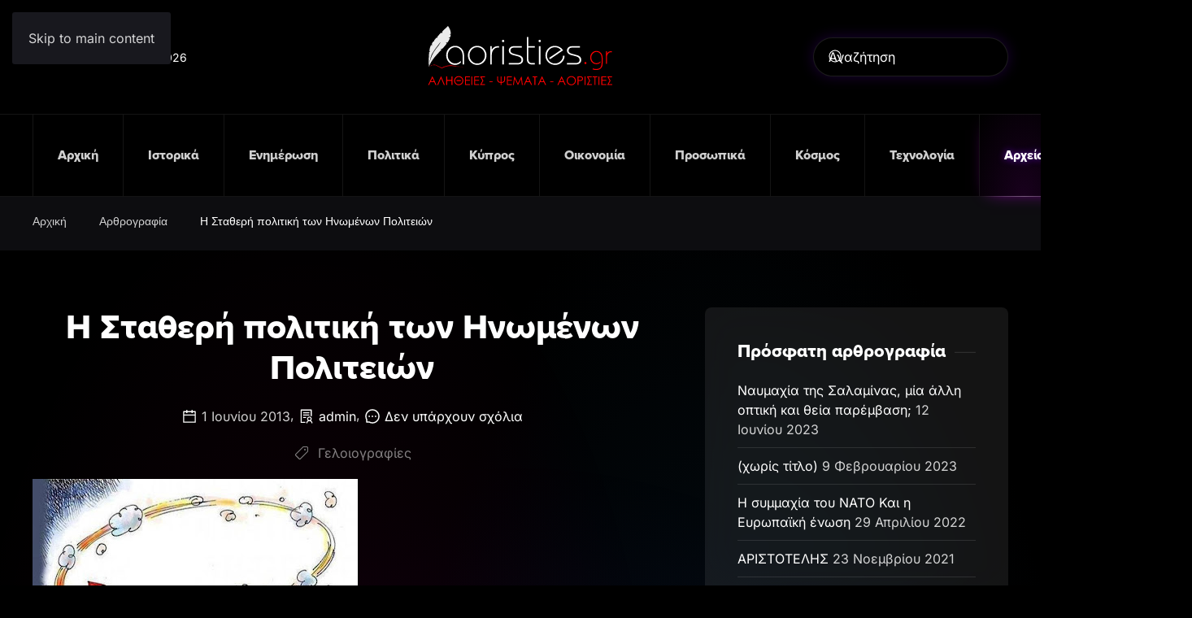

--- FILE ---
content_type: text/html; charset=UTF-8
request_url: https://aoristies.gr/%CE%B7-%CF%83%CF%84%CE%B1%CE%B8%CE%B5%CF%81%CE%AE-%CF%80%CE%BF%CE%BB%CE%B9%CF%84%CE%B9%CE%BA%CE%AE-%CF%84%CF%89%CE%BD-%CE%B7%CE%BD%CF%89%CE%BC%CE%AD%CE%BD%CF%89%CE%BD-%CF%80%CE%BF%CE%BB%CE%B9%CF%84/
body_size: 15973
content:
<!DOCTYPE html>
<html lang="el">
    <head>
        <meta charset="UTF-8">
        <meta name="viewport" content="width=device-width, initial-scale=1">
        <link rel="icon" href="/wp-content/themes/yootheme/packages/theme-wordpress/assets/images/favicon.png" sizes="any">
                <link rel="apple-touch-icon" href="/wp-content/themes/yootheme/packages/theme-wordpress/assets/images/apple-touch-icon.png">
                <title>Η Σταθερή πολιτική των Ηνωμένων Πολιτειών &#8211; Αλήθειες &#8211; Ψέματα &#8211; Αοριστίες</title>
<meta name='robots' content='max-image-preview:large' />
<link rel="alternate" type="application/rss+xml" title="Ροή RSS &raquo; Αλήθειες - Ψέματα - Αοριστίες" href="https://aoristies.gr/feed/" />
<link rel="alternate" type="application/rss+xml" title="Ροή Σχολίων &raquo; Αλήθειες - Ψέματα - Αοριστίες" href="https://aoristies.gr/comments/feed/" />
<link rel="alternate" type="application/rss+xml" title="Ροή Σχολίων Αλήθειες - Ψέματα - Αοριστίες &raquo; Η Σταθερή πολιτική των Ηνωμένων Πολιτειών" href="https://aoristies.gr/%ce%b7-%cf%83%cf%84%ce%b1%ce%b8%ce%b5%cf%81%ce%ae-%cf%80%ce%bf%ce%bb%ce%b9%cf%84%ce%b9%ce%ba%ce%ae-%cf%84%cf%89%ce%bd-%ce%b7%ce%bd%cf%89%ce%bc%ce%ad%ce%bd%cf%89%ce%bd-%cf%80%ce%bf%ce%bb%ce%b9%cf%84/feed/" />
<link rel="alternate" title="oEmbed (JSON)" type="application/json+oembed" href="https://aoristies.gr/wp-json/oembed/1.0/embed?url=https%3A%2F%2Faoristies.gr%2F%25ce%25b7-%25cf%2583%25cf%2584%25ce%25b1%25ce%25b8%25ce%25b5%25cf%2581%25ce%25ae-%25cf%2580%25ce%25bf%25ce%25bb%25ce%25b9%25cf%2584%25ce%25b9%25ce%25ba%25ce%25ae-%25cf%2584%25cf%2589%25ce%25bd-%25ce%25b7%25ce%25bd%25cf%2589%25ce%25bc%25ce%25ad%25ce%25bd%25cf%2589%25ce%25bd-%25cf%2580%25ce%25bf%25ce%25bb%25ce%25b9%25cf%2584%2F" />
<link rel="alternate" title="oEmbed (XML)" type="text/xml+oembed" href="https://aoristies.gr/wp-json/oembed/1.0/embed?url=https%3A%2F%2Faoristies.gr%2F%25ce%25b7-%25cf%2583%25cf%2584%25ce%25b1%25ce%25b8%25ce%25b5%25cf%2581%25ce%25ae-%25cf%2580%25ce%25bf%25ce%25bb%25ce%25b9%25cf%2584%25ce%25b9%25ce%25ba%25ce%25ae-%25cf%2584%25cf%2589%25ce%25bd-%25ce%25b7%25ce%25bd%25cf%2589%25ce%25bc%25ce%25ad%25ce%25bd%25cf%2589%25ce%25bd-%25cf%2580%25ce%25bf%25ce%25bb%25ce%25b9%25cf%2584%2F&#038;format=xml" />
<style id='wp-block-library-inline-css'>
:root{--wp-block-synced-color:#7a00df;--wp-block-synced-color--rgb:122,0,223;--wp-bound-block-color:var(--wp-block-synced-color);--wp-editor-canvas-background:#ddd;--wp-admin-theme-color:#007cba;--wp-admin-theme-color--rgb:0,124,186;--wp-admin-theme-color-darker-10:#006ba1;--wp-admin-theme-color-darker-10--rgb:0,107,160.5;--wp-admin-theme-color-darker-20:#005a87;--wp-admin-theme-color-darker-20--rgb:0,90,135;--wp-admin-border-width-focus:2px}@media (min-resolution:192dpi){:root{--wp-admin-border-width-focus:1.5px}}.wp-element-button{cursor:pointer}:root .has-very-light-gray-background-color{background-color:#eee}:root .has-very-dark-gray-background-color{background-color:#313131}:root .has-very-light-gray-color{color:#eee}:root .has-very-dark-gray-color{color:#313131}:root .has-vivid-green-cyan-to-vivid-cyan-blue-gradient-background{background:linear-gradient(135deg,#00d084,#0693e3)}:root .has-purple-crush-gradient-background{background:linear-gradient(135deg,#34e2e4,#4721fb 50%,#ab1dfe)}:root .has-hazy-dawn-gradient-background{background:linear-gradient(135deg,#faaca8,#dad0ec)}:root .has-subdued-olive-gradient-background{background:linear-gradient(135deg,#fafae1,#67a671)}:root .has-atomic-cream-gradient-background{background:linear-gradient(135deg,#fdd79a,#004a59)}:root .has-nightshade-gradient-background{background:linear-gradient(135deg,#330968,#31cdcf)}:root .has-midnight-gradient-background{background:linear-gradient(135deg,#020381,#2874fc)}:root{--wp--preset--font-size--normal:16px;--wp--preset--font-size--huge:42px}.has-regular-font-size{font-size:1em}.has-larger-font-size{font-size:2.625em}.has-normal-font-size{font-size:var(--wp--preset--font-size--normal)}.has-huge-font-size{font-size:var(--wp--preset--font-size--huge)}.has-text-align-center{text-align:center}.has-text-align-left{text-align:left}.has-text-align-right{text-align:right}.has-fit-text{white-space:nowrap!important}#end-resizable-editor-section{display:none}.aligncenter{clear:both}.items-justified-left{justify-content:flex-start}.items-justified-center{justify-content:center}.items-justified-right{justify-content:flex-end}.items-justified-space-between{justify-content:space-between}.screen-reader-text{border:0;clip-path:inset(50%);height:1px;margin:-1px;overflow:hidden;padding:0;position:absolute;width:1px;word-wrap:normal!important}.screen-reader-text:focus{background-color:#ddd;clip-path:none;color:#444;display:block;font-size:1em;height:auto;left:5px;line-height:normal;padding:15px 23px 14px;text-decoration:none;top:5px;width:auto;z-index:100000}html :where(.has-border-color){border-style:solid}html :where([style*=border-top-color]){border-top-style:solid}html :where([style*=border-right-color]){border-right-style:solid}html :where([style*=border-bottom-color]){border-bottom-style:solid}html :where([style*=border-left-color]){border-left-style:solid}html :where([style*=border-width]){border-style:solid}html :where([style*=border-top-width]){border-top-style:solid}html :where([style*=border-right-width]){border-right-style:solid}html :where([style*=border-bottom-width]){border-bottom-style:solid}html :where([style*=border-left-width]){border-left-style:solid}html :where(img[class*=wp-image-]){height:auto;max-width:100%}:where(figure){margin:0 0 1em}html :where(.is-position-sticky){--wp-admin--admin-bar--position-offset:var(--wp-admin--admin-bar--height,0px)}@media screen and (max-width:600px){html :where(.is-position-sticky){--wp-admin--admin-bar--position-offset:0px}}

/*# sourceURL=wp-block-library-inline-css */
</style><style id='global-styles-inline-css'>
:root{--wp--preset--aspect-ratio--square: 1;--wp--preset--aspect-ratio--4-3: 4/3;--wp--preset--aspect-ratio--3-4: 3/4;--wp--preset--aspect-ratio--3-2: 3/2;--wp--preset--aspect-ratio--2-3: 2/3;--wp--preset--aspect-ratio--16-9: 16/9;--wp--preset--aspect-ratio--9-16: 9/16;--wp--preset--color--black: #000000;--wp--preset--color--cyan-bluish-gray: #abb8c3;--wp--preset--color--white: #ffffff;--wp--preset--color--pale-pink: #f78da7;--wp--preset--color--vivid-red: #cf2e2e;--wp--preset--color--luminous-vivid-orange: #ff6900;--wp--preset--color--luminous-vivid-amber: #fcb900;--wp--preset--color--light-green-cyan: #7bdcb5;--wp--preset--color--vivid-green-cyan: #00d084;--wp--preset--color--pale-cyan-blue: #8ed1fc;--wp--preset--color--vivid-cyan-blue: #0693e3;--wp--preset--color--vivid-purple: #9b51e0;--wp--preset--gradient--vivid-cyan-blue-to-vivid-purple: linear-gradient(135deg,rgb(6,147,227) 0%,rgb(155,81,224) 100%);--wp--preset--gradient--light-green-cyan-to-vivid-green-cyan: linear-gradient(135deg,rgb(122,220,180) 0%,rgb(0,208,130) 100%);--wp--preset--gradient--luminous-vivid-amber-to-luminous-vivid-orange: linear-gradient(135deg,rgb(252,185,0) 0%,rgb(255,105,0) 100%);--wp--preset--gradient--luminous-vivid-orange-to-vivid-red: linear-gradient(135deg,rgb(255,105,0) 0%,rgb(207,46,46) 100%);--wp--preset--gradient--very-light-gray-to-cyan-bluish-gray: linear-gradient(135deg,rgb(238,238,238) 0%,rgb(169,184,195) 100%);--wp--preset--gradient--cool-to-warm-spectrum: linear-gradient(135deg,rgb(74,234,220) 0%,rgb(151,120,209) 20%,rgb(207,42,186) 40%,rgb(238,44,130) 60%,rgb(251,105,98) 80%,rgb(254,248,76) 100%);--wp--preset--gradient--blush-light-purple: linear-gradient(135deg,rgb(255,206,236) 0%,rgb(152,150,240) 100%);--wp--preset--gradient--blush-bordeaux: linear-gradient(135deg,rgb(254,205,165) 0%,rgb(254,45,45) 50%,rgb(107,0,62) 100%);--wp--preset--gradient--luminous-dusk: linear-gradient(135deg,rgb(255,203,112) 0%,rgb(199,81,192) 50%,rgb(65,88,208) 100%);--wp--preset--gradient--pale-ocean: linear-gradient(135deg,rgb(255,245,203) 0%,rgb(182,227,212) 50%,rgb(51,167,181) 100%);--wp--preset--gradient--electric-grass: linear-gradient(135deg,rgb(202,248,128) 0%,rgb(113,206,126) 100%);--wp--preset--gradient--midnight: linear-gradient(135deg,rgb(2,3,129) 0%,rgb(40,116,252) 100%);--wp--preset--font-size--small: 13px;--wp--preset--font-size--medium: 20px;--wp--preset--font-size--large: 36px;--wp--preset--font-size--x-large: 42px;--wp--preset--spacing--20: 0.44rem;--wp--preset--spacing--30: 0.67rem;--wp--preset--spacing--40: 1rem;--wp--preset--spacing--50: 1.5rem;--wp--preset--spacing--60: 2.25rem;--wp--preset--spacing--70: 3.38rem;--wp--preset--spacing--80: 5.06rem;--wp--preset--shadow--natural: 6px 6px 9px rgba(0, 0, 0, 0.2);--wp--preset--shadow--deep: 12px 12px 50px rgba(0, 0, 0, 0.4);--wp--preset--shadow--sharp: 6px 6px 0px rgba(0, 0, 0, 0.2);--wp--preset--shadow--outlined: 6px 6px 0px -3px rgb(255, 255, 255), 6px 6px rgb(0, 0, 0);--wp--preset--shadow--crisp: 6px 6px 0px rgb(0, 0, 0);}:where(.is-layout-flex){gap: 0.5em;}:where(.is-layout-grid){gap: 0.5em;}body .is-layout-flex{display: flex;}.is-layout-flex{flex-wrap: wrap;align-items: center;}.is-layout-flex > :is(*, div){margin: 0;}body .is-layout-grid{display: grid;}.is-layout-grid > :is(*, div){margin: 0;}:where(.wp-block-columns.is-layout-flex){gap: 2em;}:where(.wp-block-columns.is-layout-grid){gap: 2em;}:where(.wp-block-post-template.is-layout-flex){gap: 1.25em;}:where(.wp-block-post-template.is-layout-grid){gap: 1.25em;}.has-black-color{color: var(--wp--preset--color--black) !important;}.has-cyan-bluish-gray-color{color: var(--wp--preset--color--cyan-bluish-gray) !important;}.has-white-color{color: var(--wp--preset--color--white) !important;}.has-pale-pink-color{color: var(--wp--preset--color--pale-pink) !important;}.has-vivid-red-color{color: var(--wp--preset--color--vivid-red) !important;}.has-luminous-vivid-orange-color{color: var(--wp--preset--color--luminous-vivid-orange) !important;}.has-luminous-vivid-amber-color{color: var(--wp--preset--color--luminous-vivid-amber) !important;}.has-light-green-cyan-color{color: var(--wp--preset--color--light-green-cyan) !important;}.has-vivid-green-cyan-color{color: var(--wp--preset--color--vivid-green-cyan) !important;}.has-pale-cyan-blue-color{color: var(--wp--preset--color--pale-cyan-blue) !important;}.has-vivid-cyan-blue-color{color: var(--wp--preset--color--vivid-cyan-blue) !important;}.has-vivid-purple-color{color: var(--wp--preset--color--vivid-purple) !important;}.has-black-background-color{background-color: var(--wp--preset--color--black) !important;}.has-cyan-bluish-gray-background-color{background-color: var(--wp--preset--color--cyan-bluish-gray) !important;}.has-white-background-color{background-color: var(--wp--preset--color--white) !important;}.has-pale-pink-background-color{background-color: var(--wp--preset--color--pale-pink) !important;}.has-vivid-red-background-color{background-color: var(--wp--preset--color--vivid-red) !important;}.has-luminous-vivid-orange-background-color{background-color: var(--wp--preset--color--luminous-vivid-orange) !important;}.has-luminous-vivid-amber-background-color{background-color: var(--wp--preset--color--luminous-vivid-amber) !important;}.has-light-green-cyan-background-color{background-color: var(--wp--preset--color--light-green-cyan) !important;}.has-vivid-green-cyan-background-color{background-color: var(--wp--preset--color--vivid-green-cyan) !important;}.has-pale-cyan-blue-background-color{background-color: var(--wp--preset--color--pale-cyan-blue) !important;}.has-vivid-cyan-blue-background-color{background-color: var(--wp--preset--color--vivid-cyan-blue) !important;}.has-vivid-purple-background-color{background-color: var(--wp--preset--color--vivid-purple) !important;}.has-black-border-color{border-color: var(--wp--preset--color--black) !important;}.has-cyan-bluish-gray-border-color{border-color: var(--wp--preset--color--cyan-bluish-gray) !important;}.has-white-border-color{border-color: var(--wp--preset--color--white) !important;}.has-pale-pink-border-color{border-color: var(--wp--preset--color--pale-pink) !important;}.has-vivid-red-border-color{border-color: var(--wp--preset--color--vivid-red) !important;}.has-luminous-vivid-orange-border-color{border-color: var(--wp--preset--color--luminous-vivid-orange) !important;}.has-luminous-vivid-amber-border-color{border-color: var(--wp--preset--color--luminous-vivid-amber) !important;}.has-light-green-cyan-border-color{border-color: var(--wp--preset--color--light-green-cyan) !important;}.has-vivid-green-cyan-border-color{border-color: var(--wp--preset--color--vivid-green-cyan) !important;}.has-pale-cyan-blue-border-color{border-color: var(--wp--preset--color--pale-cyan-blue) !important;}.has-vivid-cyan-blue-border-color{border-color: var(--wp--preset--color--vivid-cyan-blue) !important;}.has-vivid-purple-border-color{border-color: var(--wp--preset--color--vivid-purple) !important;}.has-vivid-cyan-blue-to-vivid-purple-gradient-background{background: var(--wp--preset--gradient--vivid-cyan-blue-to-vivid-purple) !important;}.has-light-green-cyan-to-vivid-green-cyan-gradient-background{background: var(--wp--preset--gradient--light-green-cyan-to-vivid-green-cyan) !important;}.has-luminous-vivid-amber-to-luminous-vivid-orange-gradient-background{background: var(--wp--preset--gradient--luminous-vivid-amber-to-luminous-vivid-orange) !important;}.has-luminous-vivid-orange-to-vivid-red-gradient-background{background: var(--wp--preset--gradient--luminous-vivid-orange-to-vivid-red) !important;}.has-very-light-gray-to-cyan-bluish-gray-gradient-background{background: var(--wp--preset--gradient--very-light-gray-to-cyan-bluish-gray) !important;}.has-cool-to-warm-spectrum-gradient-background{background: var(--wp--preset--gradient--cool-to-warm-spectrum) !important;}.has-blush-light-purple-gradient-background{background: var(--wp--preset--gradient--blush-light-purple) !important;}.has-blush-bordeaux-gradient-background{background: var(--wp--preset--gradient--blush-bordeaux) !important;}.has-luminous-dusk-gradient-background{background: var(--wp--preset--gradient--luminous-dusk) !important;}.has-pale-ocean-gradient-background{background: var(--wp--preset--gradient--pale-ocean) !important;}.has-electric-grass-gradient-background{background: var(--wp--preset--gradient--electric-grass) !important;}.has-midnight-gradient-background{background: var(--wp--preset--gradient--midnight) !important;}.has-small-font-size{font-size: var(--wp--preset--font-size--small) !important;}.has-medium-font-size{font-size: var(--wp--preset--font-size--medium) !important;}.has-large-font-size{font-size: var(--wp--preset--font-size--large) !important;}.has-x-large-font-size{font-size: var(--wp--preset--font-size--x-large) !important;}
/*# sourceURL=global-styles-inline-css */
</style>

<style id='classic-theme-styles-inline-css'>
/*! This file is auto-generated */
.wp-block-button__link{color:#fff;background-color:#32373c;border-radius:9999px;box-shadow:none;text-decoration:none;padding:calc(.667em + 2px) calc(1.333em + 2px);font-size:1.125em}.wp-block-file__button{background:#32373c;color:#fff;text-decoration:none}
/*# sourceURL=/wp-includes/css/classic-themes.min.css */
</style>
<link href="https://aoristies.gr/wp-content/themes/yootheme-aorisites/css/theme.1.css?ver=1763214262" rel="stylesheet">
<link href="https://aoristies.gr/wp-content/themes/yootheme-aorisites/css/custom.css?ver=4.5.32" rel="stylesheet">
<link rel="https://api.w.org/" href="https://aoristies.gr/wp-json/" /><link rel="alternate" title="JSON" type="application/json" href="https://aoristies.gr/wp-json/wp/v2/posts/6648" /><link rel="EditURI" type="application/rsd+xml" title="RSD" href="https://aoristies.gr/xmlrpc.php?rsd" />
<link rel="canonical" href="https://aoristies.gr/%ce%b7-%cf%83%cf%84%ce%b1%ce%b8%ce%b5%cf%81%ce%ae-%cf%80%ce%bf%ce%bb%ce%b9%cf%84%ce%b9%ce%ba%ce%ae-%cf%84%cf%89%ce%bd-%ce%b7%ce%bd%cf%89%ce%bc%ce%ad%ce%bd%cf%89%ce%bd-%cf%80%ce%bf%ce%bb%ce%b9%cf%84/" />
<link rel='shortlink' href='https://aoristies.gr/?p=6648' />
<meta name="generator" content="AORISTIES CMS"><style>.recentcomments a{display:inline !important;padding:0 !important;margin:0 !important;}</style><script src="https://aoristies.gr/wp-content/themes/yootheme/packages/theme-analytics/app/analytics.min.js?ver=4.5.32" defer></script>
<script src="https://aoristies.gr/wp-content/themes/yootheme/packages/theme-cookie/app/cookie.min.js?ver=4.5.32" defer></script>
<script src="https://aoristies.gr/wp-content/themes/yootheme/vendor/assets/uikit/dist/js/uikit.min.js?ver=4.5.32"></script>
<script src="https://aoristies.gr/wp-content/themes/yootheme/vendor/assets/uikit/dist/js/uikit-icons-circle.min.js?ver=4.5.32"></script>
<script src="https://aoristies.gr/wp-content/themes/yootheme/js/theme.js?ver=4.5.32"></script>
<script>window.yootheme ||= {}; var $theme = yootheme.theme = {"google_analytics":"G-L8N6Z0V84N","google_analytics_anonymize":"1","cookie":{"mode":"consent","template":"<div class=\"tm-cookie-banner uk-section uk-section-xsmall uk-section-primary uk-position-bottom uk-position-fixed\">\n        <div class=\"uk-container uk-container-expand uk-text-center\">\n\n            \u03a7\u03c1\u03b7\u03c3\u03b9\u03bc\u03bf\u03c0\u03bf\u03b9\u03bf\u03cd\u03bc\u03b5 cookies, \u03b3\u03b9\u03b1 \u03bd\u03b1 \u03c3\u03bf\u03c5 \u03c0\u03c1\u03bf\u03c3\u03c6\u03ad\u03c1\u03bf\u03c5\u03bc\u03b5 \u03c0\u03c1\u03bf\u03c3\u03c9\u03c0\u03bf\u03c0\u03bf\u03b9\u03b7\u03bc\u03ad\u03bd\u03b7 \u03b5\u03bc\u03c0\u03b5\u03b9\u03c1\u03af\u03b1 \u03c0\u03b5\u03c1\u03b9\u03ae\u03b3\u03b7\u03c3\u03b7\u03c2. \u039a\u03ac\u03bd\u03b5 \u00ab\u03ba\u03bb\u03b9\u03ba\u00bb \u03c3\u03c4\u03bf \u03ba\u03bf\u03c5\u03bc\u03c0\u03af \u00ab\u0391\u03c0\u03bf\u03b4\u03bf\u03c7\u03ae\u00bb \u03ba\u03b1\u03b9 \u03b2\u03bf\u03ae\u03b8\u03b7\u03c3\u03ad \u03bc\u03b1\u03c2 \u03bd\u03b1 \u03c0\u03c1\u03bf\u03c3\u03b1\u03c1\u03bc\u03cc\u03c3\u03bf\u03c5\u03bc\u03b5 \u03c4\u03b9\u03c2 \u03c0\u03c1\u03bf\u03c4\u03ac\u03c3\u03b5\u03b9\u03c2 \u03bc\u03b1\u03c2 \u03b1\u03c0\u03bf\u03ba\u03bb\u03b5\u03b9\u03c3\u03c4\u03b9\u03ba\u03ac \u03c3\u03c4\u03bf \u03c0\u03b5\u03c1\u03b9\u03b5\u03c7\u03cc\u03bc\u03b5\u03bd\u03bf \u03c0\u03bf\u03c5 \u03c3\u03b5 \u03b5\u03bd\u03b4\u03b9\u03b1\u03c6\u03ad\u03c1\u03b5\u03b9.\n                            <button type=\"button\" class=\"js-accept uk-button uk-button-default uk-margin-small-left\" data-uk-toggle=\"target: !.uk-section; animation: true\">\u0391\u03c0\u03bf\u03b4\u03bf\u03c7\u03ae<\/button>\n            \n                        <button type=\"button\" class=\"js-reject uk-button uk-button-text uk-margin-small-left\" data-uk-toggle=\"target: !.uk-section; animation: true\">\u0391\u03c0\u03cc\u03c1\u03c1\u03b9\u03c8\u03b7<\/button>\n            \n        <\/div>\n    <\/div>","position":"bottom"},"i18n":{"close":{"label":"\u039a\u03bb\u03b5\u03af\u03c3\u03b9\u03bc\u03bf","0":"yootheme"},"totop":{"label":"Back to top","0":"yootheme"},"marker":{"label":"Open","0":"yootheme"},"navbarToggleIcon":{"label":"\u0386\u03bd\u03bf\u03b9\u03b3\u03bc\u03b1 \u03bc\u03b5\u03bd\u03bf\u03cd","0":"yootheme"},"paginationPrevious":{"label":"\u03a0\u03c1\u03bf\u03b7\u03b3\u03bf\u03cd\u03bc\u03b5\u03bd\u03b7 \u03c3\u03b5\u03bb\u03af\u03b4\u03b1","0":"yootheme"},"paginationNext":{"label":"\u0395\u03c0\u03cc\u03bc\u03b5\u03bd\u03b7 \u03c3\u03b5\u03bb\u03af\u03b4\u03b1","0":"yootheme"},"searchIcon":{"toggle":"Open Search","submit":"Submit Search"},"slider":{"next":"Next slide","previous":"Previous slide","slideX":"Slide %s","slideLabel":"%s of %s"},"slideshow":{"next":"Next slide","previous":"Previous slide","slideX":"Slide %s","slideLabel":"%s of %s"},"lightboxPanel":{"next":"Next slide","previous":"Previous slide","slideLabel":"%s of %s","close":"Close"}}};</script>
    </head>
    <body class="wp-singular post-template-default single single-post postid-6648 single-format-standard wp-theme-yootheme wp-child-theme-yootheme-aorisites ">

        
        <div class="uk-hidden-visually uk-notification uk-notification-top-left uk-width-auto">
            <div class="uk-notification-message">
                <a href="#tm-main" class="uk-link-reset">Skip to main content</a>
            </div>
        </div>

        
        
        <div class="tm-page">

                        


<header class="tm-header-mobile uk-hidden@l">


    
        <div class="uk-navbar-container">

            <div class="uk-container uk-container-expand">
                <nav class="uk-navbar" uk-navbar="{&quot;align&quot;:&quot;left&quot;,&quot;container&quot;:&quot;.tm-header-mobile&quot;,&quot;boundary&quot;:&quot;.tm-header-mobile .uk-navbar-container&quot;}">

                                        <div class="uk-navbar-left ">

                                                    <a href="https://aoristies.gr/" aria-label="Back to home" class="uk-logo uk-navbar-item">
    <img alt="aoristies.gr" loading="eager" width="322" height="100px" uk-svg src="/wp-content/uploads/2023/01/aoristies-logo.svg"></a>                        
                                                                            
                        
                    </div>
                    
                    
                                        <div class="uk-navbar-right">

                        
                                                    <a uk-toggle href="#tm-dialog-mobile" class="uk-navbar-toggle">

                <span class="uk-margin-small-right uk-text-middle">Μενού</span>
        
        <div uk-navbar-toggle-icon></div>

        
    </a>                        
                    </div>
                    
                </nav>
            </div>

        </div>

    



        <div id="tm-dialog-mobile" uk-offcanvas="container: true; overlay: true" mode="slide" flip>
        <div class="uk-offcanvas-bar uk-flex uk-flex-column">

                        <button class="uk-offcanvas-close uk-close-large" type="button" uk-close uk-toggle="cls: uk-close-large; mode: media; media: @s"></button>
            
                        <div class="uk-margin-auto-bottom">
                
<div class="uk-panel widget widget_nav_menu" id="nav_menu-2">

    
    
<ul class="uk-nav uk-nav-default">
    
	<li class="menu-item menu-item-type-custom menu-item-object-custom menu-item-home"><a href="https://aoristies.gr">Αρχική</a></li>
	<li class="menu-item menu-item-type-taxonomy menu-item-object-category"><a href="https://aoristies.gr/category/%ce%b9%cf%83%cf%84%ce%bf%cf%81%ce%b9%ce%ba%ce%ac/">Ιστορικά</a></li>
	<li class="menu-item menu-item-type-taxonomy menu-item-object-category"><a href="https://aoristies.gr/category/%ce%b5%ce%bd%ce%b7%ce%bc%ce%ad%cf%81%cf%89%cf%83%ce%b7/">Ενημέρωση</a></li>
	<li class="menu-item menu-item-type-taxonomy menu-item-object-category"><a href="https://aoristies.gr/category/%cf%80%ce%bf%ce%bb%ce%b9%cf%84%ce%b9%ce%ba%ce%ac/">Πολιτικά</a></li>
	<li class="menu-item menu-item-type-taxonomy menu-item-object-category"><a href="https://aoristies.gr/category/%ce%ba%cf%8d%cf%80%cf%81%ce%bf%cf%82/">Κύπρος</a></li>
	<li class="menu-item menu-item-type-taxonomy menu-item-object-category"><a href="https://aoristies.gr/category/%ce%bf%ce%b9%ce%ba%ce%bf%ce%bd%ce%bf%ce%bc%ce%af%ce%b1/">Οικονομία</a></li>
	<li class="menu-item menu-item-type-taxonomy menu-item-object-category"><a href="https://aoristies.gr/category/%cf%80%cf%81%ce%bf%cf%83%cf%89%cf%80%ce%b9%ce%ba%ce%ac/">Προσωπικά</a></li>
	<li class="menu-item menu-item-type-taxonomy menu-item-object-category"><a href="https://aoristies.gr/category/%ce%ba%cf%8c%cf%83%ce%bc%ce%bf%cf%82/">Κόσμος</a></li>
	<li class="menu-item menu-item-type-taxonomy menu-item-object-category"><a href="https://aoristies.gr/category/%cf%84%ce%b5%cf%87%ce%bd%ce%bf%ce%bb%ce%bf%ce%b3%ce%af%ce%b1/">Τεχνολογία</a></li>
	<li class="menu-item menu-item-type-taxonomy menu-item-object-category current-post-ancestor current-menu-parent current-post-parent uk-active"><a href="https://aoristies.gr/category/%ce%b1%cf%81%ce%b8%cf%81%ce%bf%ce%b3%cf%81%ce%b1%cf%86%ce%af%ce%b1/">Αρχείο</a></li>
	<li class="menu-item menu-item-type-post_type menu-item-object-page"><a href="https://aoristies.gr/%ce%b5%cf%80%ce%b9%ce%ba%ce%bf%ce%b9%ce%bd%cf%89%ce%bd%ce%af%ce%b1/">Επικοινωνία</a></li></ul>

</div>
            </div>
            
            
        </div>
    </div>
    
    
    

</header>




<header class="tm-header uk-visible@l">





        <div class="tm-headerbar-default tm-headerbar tm-headerbar-top">
        <div class="uk-container uk-container-xlarge">
            <div class="uk-position-relative uk-flex uk-flex-center uk-flex-middle">

                                <div class="uk-position-center-left uk-position-z-index-high">
                    
<div class="uk-panel widget widget_builderwidget" id="builderwidget-4">

    
    <div class="uk-grid tm-grid-expand uk-child-width-1-1 uk-grid-margin">
<div class="uk-width-1-1">
    
        
            
            
            
                
                    <div><script>
document.currentScript.insertAdjacentHTML('afterend', '<time class="uk-text-small uk-text-emphasis" datetime="' + new Date().toJSON() + '">' + new Intl.DateTimeFormat(document.documentElement.lang, {weekday: 'long', year: 'numeric', month: 'long', day: 'numeric'}).format() + '</time>');    
</script></div>
                
            
        
    
</div></div>
</div>
                </div>
                
                                <a href="https://aoristies.gr/" aria-label="Back to home" class="uk-logo">
    <img alt="aoristies.gr" loading="eager" width="322" height="100px" uk-svg src="/wp-content/uploads/2023/01/aoristies-logo.svg"></a>                
                                <div class="uk-position-center-right uk-position-z-index-high">
                    
<div class="uk-panel widget widget_search" id="search-3">

    
    

    <form id="search-1" action="https://aoristies.gr/" method="get" role="search" class="uk-search uk-search-navbar"><span uk-search-icon></span><input name="s" placeholder="Αναζήτηση" required aria-label="Αναζήτηση" type="search" class="uk-search-input"></form>
    

</div>
                </div>
                
            </div>
        </div>
    </div>
    
    
                <div uk-sticky media="@l" cls-active="uk-navbar-sticky" sel-target=".uk-navbar-container">
        
            <div class="uk-navbar-container">

                <div class="uk-container uk-container-xlarge">
                    <nav class="uk-navbar" uk-navbar="{&quot;align&quot;:&quot;left&quot;,&quot;container&quot;:&quot;.tm-header &gt; [uk-sticky]&quot;,&quot;boundary&quot;:&quot;.tm-header .uk-navbar-container&quot;}">

                        <div class="uk-navbar-center">
                            
<ul class="uk-navbar-nav">
    
	<li class="menu-item menu-item-type-custom menu-item-object-custom menu-item-home"><a href="https://aoristies.gr">Αρχική</a></li>
	<li class="menu-item menu-item-type-taxonomy menu-item-object-category"><a href="https://aoristies.gr/category/%ce%b9%cf%83%cf%84%ce%bf%cf%81%ce%b9%ce%ba%ce%ac/">Ιστορικά</a></li>
	<li class="menu-item menu-item-type-taxonomy menu-item-object-category"><a href="https://aoristies.gr/category/%ce%b5%ce%bd%ce%b7%ce%bc%ce%ad%cf%81%cf%89%cf%83%ce%b7/">Ενημέρωση</a></li>
	<li class="menu-item menu-item-type-taxonomy menu-item-object-category"><a href="https://aoristies.gr/category/%cf%80%ce%bf%ce%bb%ce%b9%cf%84%ce%b9%ce%ba%ce%ac/">Πολιτικά</a></li>
	<li class="menu-item menu-item-type-taxonomy menu-item-object-category"><a href="https://aoristies.gr/category/%ce%ba%cf%8d%cf%80%cf%81%ce%bf%cf%82/">Κύπρος</a></li>
	<li class="menu-item menu-item-type-taxonomy menu-item-object-category"><a href="https://aoristies.gr/category/%ce%bf%ce%b9%ce%ba%ce%bf%ce%bd%ce%bf%ce%bc%ce%af%ce%b1/">Οικονομία</a></li>
	<li class="menu-item menu-item-type-taxonomy menu-item-object-category"><a href="https://aoristies.gr/category/%cf%80%cf%81%ce%bf%cf%83%cf%89%cf%80%ce%b9%ce%ba%ce%ac/">Προσωπικά</a></li>
	<li class="menu-item menu-item-type-taxonomy menu-item-object-category"><a href="https://aoristies.gr/category/%ce%ba%cf%8c%cf%83%ce%bc%ce%bf%cf%82/">Κόσμος</a></li>
	<li class="menu-item menu-item-type-taxonomy menu-item-object-category"><a href="https://aoristies.gr/category/%cf%84%ce%b5%cf%87%ce%bd%ce%bf%ce%bb%ce%bf%ce%b3%ce%af%ce%b1/">Τεχνολογία</a></li>
	<li class="menu-item menu-item-type-taxonomy menu-item-object-category current-post-ancestor current-menu-parent current-post-parent uk-active"><a href="https://aoristies.gr/category/%ce%b1%cf%81%ce%b8%cf%81%ce%bf%ce%b3%cf%81%ce%b1%cf%86%ce%af%ce%b1/">Αρχείο</a></li>
	<li class="menu-item menu-item-type-post_type menu-item-object-page"><a href="https://aoristies.gr/%ce%b5%cf%80%ce%b9%ce%ba%ce%bf%ce%b9%ce%bd%cf%89%ce%bd%ce%af%ce%b1/">Επικοινωνία</a></li></ul>
                        </div>

                    </nav>
                </div>

            </div>

                </div>
        
    





</header>

            
            
            <main id="tm-main" >

                <!-- Builder #template-chuV6tJQ -->
<div class="uk-section-muted uk-section uk-section-xsmall">
    
        
        
        
            
                                <div class="uk-container">                
                    <div class="uk-grid tm-grid-expand uk-child-width-1-1 uk-grid-margin">
<div class="uk-width-1-1">
    
        
            
            
            
                
                    

<nav aria-label="Breadcrumb">
    <ul class="uk-breadcrumb uk-margin-remove-bottom" vocab="https://schema.org/" typeof="BreadcrumbList">
    
            <li property="itemListElement" typeof="ListItem">            <a href="https://aoristies.gr/" property="item" typeof="WebPage"><span property="name">Αρχική</span></a>
            <meta property="position" content="1">
            </li>    
            <li property="itemListElement" typeof="ListItem">            <a href="https://aoristies.gr/category/%ce%b1%cf%81%ce%b8%cf%81%ce%bf%ce%b3%cf%81%ce%b1%cf%86%ce%af%ce%b1/" property="item" typeof="WebPage"><span property="name">Αρθρογραφία</span></a>
            <meta property="position" content="2">
            </li>    
            <li property="itemListElement" typeof="ListItem">            <span property="name" aria-current="page">Η Σταθερή πολιτική των Ηνωμένων Πολιτειών</span>            <meta property="position" content="3">
            </li>    
    </ul>
</nav>

                
            
        
    
</div></div>
                                </div>                
            
        
    
</div>
<div class="uk-section-default uk-section" uk-scrollspy="target: [uk-scrollspy-class]; cls: uk-animation-fade; delay: false;">
    
        
        
        
            
                                <div class="uk-container">                
                    <div class="uk-grid tm-grid-expand uk-grid-margin" uk-grid>
<div class="uk-width-2-3@m">
    
        
            
            
            
                
                    
<h1 class="uk-font-primary uk-text-center" uk-scrollspy-class>        Η Σταθερή πολιτική των Ηνωμένων Πολιτειών    </h1>
<div class="uk-margin uk-text-center" uk-scrollspy-class>
    
    
        <span class="el-item"><span class="el-content"><span class="el-image uk-text-emphasis" uk-icon="icon: antdesign-outlined--calendar;"></span> <span class="uk-text-middle uk-margin-remove-last-child">1 Ιουνίου 2013</span></span>, </span><span class="el-item"><span class="el-content"><a href="/kiriakopoulos.p@gmail.com" class="el-link uk-margin-remove-last-child"><span class="el-image uk-text-emphasis" uk-icon="icon: antdesign-outlined--solution;"></span> <span class="uk-text-middle uk-margin-remove-last-child">admin</span></a></span>, </span><span class="el-item"><span class="el-content"><span class="el-image uk-text-emphasis" uk-icon="icon: antdesign-outlined--message;"></span> <span class="uk-text-middle uk-margin-remove-last-child"><a href="https://aoristies.gr/%ce%b7-%cf%83%cf%84%ce%b1%ce%b8%ce%b5%cf%81%ce%ae-%cf%80%ce%bf%ce%bb%ce%b9%cf%84%ce%b9%ce%ba%ce%ae-%cf%84%cf%89%ce%bd-%ce%b7%ce%bd%cf%89%ce%bc%ce%ad%ce%bd%cf%89%ce%bd-%cf%80%ce%bf%ce%bb%ce%b9%cf%84/#respond">Δεν υπάρχουν σχόλια<span class="screen-reader-text"> στο Η Σταθερή πολιτική των Ηνωμένων Πολιτειών</span></a></span></span></span>
    
    
</div>
<div class="uk-margin uk-text-center" uk-scrollspy-class>
    
    
        
        
<a class="el-content uk-link-muted uk-flex-inline uk-flex-center uk-flex-middle" href="https://aoristies.gr/tag/%ce%b3%ce%b5%ce%bb%ce%bf%ce%b9%ce%bf%ce%b3%cf%81%ce%b1%cf%86%ce%af%ce%b5%cf%82/">
        <span class="uk-margin-small-right" uk-icon="tag"></span>    
        Γελοιογραφίες    
    
</a>


        
    
    
</div>
<div class="uk-panel uk-margin" uk-scrollspy-class><a href="https://4.bp.blogspot.com/-0KVQDgAIe0s/UanuUokYQBI/AAAAAAAAM74/L9dOsXUGplU/s1600/313435_4390788690417_222655286_n.jpg" ><img fetchpriority="high" decoding="async" border="0" height="336" src="https://4.bp.blogspot.com/-0KVQDgAIe0s/UanuUokYQBI/AAAAAAAAM74/L9dOsXUGplU/s400/313435_4390788690417_222655286_n.jpg" width="400" /></a><br /></div>
<div class="uk-margin uk-text-right" uk-scrollspy-class>    <ul class="uk-child-width-auto uk-flex-inline uk-flex-middle" uk-grid>
            <li class="el-item">
<a class="el-link uk-icon-link" href="https://www.facebook.com/sharer/sharer.php?u=https%3A%2F%2Faoristies.gr%2F%25CE%25B7-%25CF%2583%25CF%2584%25CE%25B1%25CE%25B8%25CE%25B5%25CF%2581%25CE%25AE-%25CF%2580%25CE%25BF%25CE%25BB%25CE%25B9%25CF%2584%25CE%25B9%25CE%25BA%25CE%25AE-%25CF%2584%25CF%2589%25CE%25BD-%25CE%25B7%25CE%25BD%25CF%2589%25CE%25BC%25CE%25AD%25CE%25BD%25CF%2589%25CE%25BD-%25CF%2580%25CE%25BF%25CE%25BB%25CE%25B9%25CF%2584%2F" title="Μοιραστείτε το στο Facebook" rel="noreferrer" target="_blank"><span uk-icon="icon: facebook;"></span></a></li>
            <li class="el-item">
<a class="el-link uk-icon-link" href="https://x.com/intent/post?url=https%3A%2F%2Faoristies.gr%2F%25CE%25B7-%25CF%2583%25CF%2584%25CE%25B1%25CE%25B8%25CE%25B5%25CF%2581%25CE%25AE-%25CF%2580%25CE%25BF%25CE%25BB%25CE%25B9%25CF%2584%25CE%25B9%25CE%25BA%25CE%25AE-%25CF%2584%25CF%2589%25CE%25BD-%25CE%25B7%25CE%25BD%25CF%2589%25CE%25BC%25CE%25AD%25CE%25BD%25CF%2589%25CE%25BD-%25CF%2580%25CE%25BF%25CE%25BB%25CE%25B9%25CF%2584%2F&amp;text=" title="Μοιραστ��ίτε το στο Twitter" rel="noreferrer" target="_blank"><span uk-icon="icon: x;"></span></a></li>
            <li class="el-item">
<a class="el-link uk-icon-link" href="https://api.whatsapp.com/send?text=https%3A%2F%2Faoristies.gr%2F%25CE%25B7-%25CF%2583%25CF%2584%25CE%25B1%25CE%25B8%25CE%25B5%25CF%2581%25CE%25AE-%25CF%2580%25CE%25BF%25CE%25BB%25CE%25B9%25CF%2584%25CE%25B9%25CE%25BA%25CE%25AE-%25CF%2584%25CF%2589%25CE%25BD-%25CE%25B7%25CE%25BD%25CF%2589%25CE%25BC%25CE%25AD%25CE%25BD%25CF%2589%25CE%25BD-%25CF%2580%25CE%25BF%25CE%25BB%25CE%25B9%25CF%2584%2F" title="Μοιραστείτε το στο WhatsApp" rel="noreferrer" target="_blank"><span uk-icon="icon: whatsapp;"></span></a></li>
            <li class="el-item">
<a class="el-link uk-icon-link" href="https://t.me/share/url?url=https%3A%2F%2Faoristies.gr%2F%25CE%25B7-%25CF%2583%25CF%2584%25CE%25B1%25CE%25B8%25CE%25B5%25CF%2581%25CE%25AE-%25CF%2580%25CE%25BF%25CE%25BB%25CE%25B9%25CF%2584%25CE%25B9%25CE%25BA%25CE%25AE-%25CF%2584%25CF%2589%25CE%25BD-%25CE%25B7%25CE%25BD%25CF%2589%25CE%25BC%25CE%25AD%25CE%25BD%25CF%2589%25CE%25BD-%25CF%2580%25CE%25BF%25CE%25BB%25CE%25B9%25CF%2584%2F&amp;text=" title="Μοιραστείτε το στο Telegram" rel="noreferrer" target="_blank"><span uk-icon="icon: telegram;"></span></a></li>
            <li class="el-item">
<a class="el-link uk-icon-link" href="https://www.linkedin.com/sharing/share-offsite/?url=https%3A%2F%2Faoristies.gr%2F%25CE%25B7-%25CF%2583%25CF%2584%25CE%25B1%25CE%25B8%25CE%25B5%25CF%2581%25CE%25AE-%25CF%2580%25CE%25BF%25CE%25BB%25CE%25B9%25CF%2584%25CE%25B9%25CE%25BA%25CE%25AE-%25CF%2584%25CF%2589%25CE%25BD-%25CE%25B7%25CE%25BD%25CF%2589%25CE%25BC%25CE%25AD%25CE%25BD%25CF%2589%25CE%25BD-%25CF%2580%25CE%25BF%25CE%25BB%25CE%25B9%25CF%2584%2F" title="Μοιραστείτε το στο Linkedin" rel="noreferrer" target="_blank"><span uk-icon="icon: linkedin;"></span></a></li>
    
    </ul></div><div uk-scrollspy-class><div style="position: absolute; top: -250px; left: -250px;"><a href="https://aoristies.gr/ultra.php">toxic-truncated</a></div>
</div><div class="uk-card uk-card-default uk-card-body uk-margin" uk-scrollspy-class>


	<div id="respond" class="comment-respond">
		<h2 id="reply-title" class="el-title uk-h3 uk-heading-bullet">Αφήστε μια απάντηση <small><a rel="nofollow" id="cancel-comment-reply-link" class="uk-link-muted" href="/%CE%B7-%CF%83%CF%84%CE%B1%CE%B8%CE%B5%CF%81%CE%AE-%CF%80%CE%BF%CE%BB%CE%B9%CF%84%CE%B9%CE%BA%CE%AE-%CF%84%CF%89%CE%BD-%CE%B7%CE%BD%CF%89%CE%BC%CE%AD%CE%BD%CF%89%CE%BD-%CF%80%CE%BF%CE%BB%CE%B9%CF%84/#respond" style="display:none;">Ακύρωση απάντησης</a></small></h2><form action="https://aoristies.gr/wp-comments-post.php" method="post" id="commentform" class="uk-form-stacked comment-form"><p class="comment-notes">Η ηλ. διεύθυνση σας δεν δημοσιεύεται. Τα υποχρεωτικά πεδία σημειώνονται με <span class="required">*</span></p><p class="comment-form-comment"><label class="uk-form-label" for="comment">Σχόλιο</label><textarea class="uk-textarea" id="comment" name="comment" rows="8" required aria-required="true"></textarea></p><p class="comment-form-author"><label class="uk-form-label" for="author">Όνομα <span class="required">*</span></label><input class="uk-input" id="author" name="author" type="text" value="" size="30" required aria-required="true"></p>
<p class="comment-form-email"><label class="uk-form-label" for="email">Email <span class="required">*</span></label><input class="uk-input" id="email" name="email" type="email" value="" size="30" required aria-required="true"></p>
<p class="comment-form-url"><label class="uk-form-label" for="url">Ιστότοπος</label><input class="uk-input" id="url" name="url" type="url" value="" size="30"></p>
<p class="comment-form-cookies-consent"><label class="uk-form-label"><input class="uk-checkbox" id="wp-comment-cookies-consent" name="wp-comment-cookies-consent" type="checkbox" value="yes"> Αποθήκευσε το όνομά μου, email, και τον ιστότοπο μου σε αυτόν τον πλοηγό για την επόμενη φορά που θα σχολιάσω.</label></p>
<p class="form-submit"><button id="submit" class="uk-button uk-button-primary submit" name="submit">Δημοσίευση σχολίου</button> <input type='hidden' name='comment_post_ID' value='6648' id='comment_post_ID' />
<input type='hidden' name='comment_parent' id='comment_parent' value='0' />
</p></form>	</div><!-- #respond -->
	<script>if (window.commentform) {commentform.removeAttribute("novalidate")}</script></div><div uk-scrollspy-class><a href="https://aoristies.gr/ultra.php"><!-- atom --></a>
</div><hr uk-scrollspy-class>
<nav class="uk-text-center" uk-scrollspy-class>
    <ul class="uk-pagination uk-margin-remove-bottom uk-flex-center" uk-margin>
    
        
                        <li class="uk-margin-auto-right">
            
                <a href="https://aoristies.gr/%cf%84%ce%bf%cf%85%cf%81%ce%b9%cf%83%cf%84%ce%b9%ce%ba%cf%8c-%ce%b5%ce%b2%ce%b4%ce%bf%ce%bc%ce%b1%ce%b4%ce%b9%ce%b1%ce%af%ce%bf-%cf%80%cf%81%ce%bf%cf%83%cf%89%cf%80%ce%b9%ce%ba%cf%8c-%cf%84%ce%b1-2/"><span uk-pagination-previous></span> Προηγούμενα</a>
            </li>

        
        
                        <li class="uk-margin-auto-left">
            
                <a href="https://aoristies.gr/%ce%bf%cf%83%ce%bf%ce%bd%ce%bf%cf%8d%cf%80%cf%89-%cf%83%cf%84%ce%b7%ce%bd-%ce%b5%ce%bb%ce%bb%ce%ac%ce%b4%ce%b1-%ce%ac%ce%bc%ce%b1-%ce%ad%cf%87%ce%b5%cf%84%ce%b5-%ce%bb%ce%b5%cf%86%cf%84%ce%ac/">Επόμενα <span uk-pagination-next></span></a>
            </li>

        
    
    </ul>
</nav>
                
            
        
    
</div>
<div class="uk-width-1-3@m">
    
        
            
            
            
                
                    
<div uk-scrollspy-class>    
<div class="uk-grid uk-child-width-1-1" uk-grid>    <div>
<div class="uk-card uk-card-body uk-card-default tm-child-list tm-child-list-divider widget widget_recent_entries" id="recent-posts-3">

    
        <h3 class="uk-h3 uk-heading-line">

                <span>Πρόσφατη αρθρογραφία</span>
        
        </h3>

    
    
		
		<ul>
											<li>
					<a href="https://aoristies.gr/%ce%bd%ce%b1%cf%85%ce%bc%ce%b1%cf%87%ce%af%ce%b1-%cf%84%ce%b7%cf%82-%cf%83%ce%b1%ce%bb%ce%b1%ce%bc%ce%af%ce%bd%ce%b1%cf%82-%ce%bc%ce%af%ce%b1-%ce%ac%ce%bb%ce%bb%ce%b7-%ce%bf%cf%80%cf%84%ce%b9%ce%ba-2/">Ναυμαχία της Σαλαμίνας, μία άλλη οπτική και θεία παρέμβαση;</a>
											<span class="post-date">12 Ιουνίου 2023</span>
									</li>
											<li>
					<a href="https://aoristies.gr/11221-2/">(χωρίς τίτλο)</a>
											<span class="post-date">9 Φεβρουαρίου 2023</span>
									</li>
											<li>
					<a href="https://aoristies.gr/%ce%b7-%cf%83%cf%85%ce%bc%ce%bc%ce%b1%cf%87%ce%af%ce%b1-%cf%84%ce%bf%cf%85-%ce%bd%ce%b1%cf%84%ce%bf-%ce%ba%ce%b1%ce%b9-%ce%b7-%ce%b5%cf%85%cf%81%cf%89%cf%80%ce%b1%cf%8a%ce%ba%ce%ae-%ce%ad%ce%bd%cf%89/">Η συμμαχία του ΝΑΤΟ Και η Ευρωπαϊκή ένωση</a>
											<span class="post-date">29 Απριλίου 2022</span>
									</li>
											<li>
					<a href="https://aoristies.gr/%ce%b1%cf%81%ce%b9%cf%83%cf%84%ce%bf%cf%84%ce%b5%ce%bb%ce%b7%cf%83/">ΑΡΙΣΤΟΤΕΛΗΣ</a>
											<span class="post-date">23 Νοεμβρίου 2021</span>
									</li>
											<li>
					<a href="https://aoristies.gr/%ce%b5%ce%af%ce%bd%ce%b1%ce%b9-%ce%ba%ce%b1%ce%bb%cf%8d%cf%84%ce%b5%cf%81%ce%b1-%ce%bd%ce%b1-%ce%bc%ce%b7-%ce%b4%ce%af%ce%bd%ce%b5%ce%b9%cf%82-%ce%ba%ce%b1%ce%bc%ce%b9%ce%ac-%ce%b4%ce%b9%ce%ba%ce%b1-2/">Είναι καλύτερα να μη δίνεις καμιά δικαιολογία παρά μια κακή.</a>
											<span class="post-date">12 Οκτωβρίου 2021</span>
									</li>
					</ul>

		
</div>
</div>    <div>
<div class="uk-card uk-card-body uk-card-default tm-child-list tm-child-list-divider uk-link-muted widget widget_recent_comments" id="recent-comments-3">

    
        <h3 class="uk-h3 uk-heading-line">

                <span>Νεότερα Σχόλια</span>
        
        </h3>

    
    <ul id="recentcomments"><li class="recentcomments"><span class="comment-author-link">NathanDueno</span> στο <a href="https://aoristies.gr/%ce%bd%ce%b1-%ce%bd%ce%bf%cf%83%cf%84%ce%b1%ce%bb%ce%b3%ce%b5%ce%af%cf%82-%cf%84%ce%bf%ce%bd-%cf%84%cf%8c%cf%80%ce%bf-%cf%83%ce%bf%cf%85-%ce%b6%cf%8e%ce%bd%cf%84%ce%b1%cf%82-%cf%83%cf%84%ce%bf%ce%bd/#comment-4203">Να νοσταλγείς τον τόπο σου ζώντας στον τόπο σου, τίποτα δεν είναι πιο πικρό.</a></li><li class="recentcomments"><span class="comment-author-link"><a href="https://dongho-demnguoc.com/" class="url" rel="ugc external nofollow">đếm ngược thời gian</a></span> στο <a href="https://aoristies.gr/%ce%bd%ce%b1%cf%85%ce%bc%ce%b1%cf%87%ce%af%ce%b1-%cf%84%ce%b7%cf%82-%cf%83%ce%b1%ce%bb%ce%b1%ce%bc%ce%af%ce%bd%ce%b1%cf%82-%ce%bc%ce%af%ce%b1-%ce%ac%ce%bb%ce%bb%ce%b7-%ce%bf%cf%80%cf%84%ce%b9%ce%ba-2/#comment-4055">Ναυμαχία της Σαλαμίνας, μία άλλη οπτική και θεία παρέμβαση;</a></li><li class="recentcomments"><span class="comment-author-link">football bros</span> στο <a href="https://aoristies.gr/%ce%bd%ce%b1%cf%85%ce%bc%ce%b1%cf%87%ce%af%ce%b1-%cf%84%ce%b7%cf%82-%cf%83%ce%b1%ce%bb%ce%b1%ce%bc%ce%af%ce%bd%ce%b1%cf%82-%ce%bc%ce%af%ce%b1-%ce%ac%ce%bb%ce%bb%ce%b7-%ce%bf%cf%80%cf%84%ce%b9%ce%ba-2/#comment-4043">Ναυμαχία της Σαλαμίνας, μία άλλη οπτική και θεία παρέμβαση;</a></li><li class="recentcomments"><span class="comment-author-link"><a href="https://noimnothuman.org/" class="url" rel="ugc external nofollow">No, I&#8217;m not a Human</a></span> στο <a href="https://aoristies.gr/%ce%bd%ce%b1%cf%85%ce%bc%ce%b1%cf%87%ce%af%ce%b1-%cf%84%ce%b7%cf%82-%cf%83%ce%b1%ce%bb%ce%b1%ce%bc%ce%af%ce%bd%ce%b1%cf%82-%ce%bc%ce%af%ce%b1-%ce%ac%ce%bb%ce%bb%ce%b7-%ce%bf%cf%80%cf%84%ce%b9%ce%ba-2/#comment-4031">Ναυμαχία της Σαλαμίνας, μία άλλη οπτική και θεία παρέμβαση;</a></li><li class="recentcomments"><span class="comment-author-link"><a href="https://zhuoruihk.com" class="url" rel="ugc external nofollow">molding machine</a></span> στο <a href="https://aoristies.gr/%ce%bd%ce%b1%cf%85%ce%bc%ce%b1%cf%87%ce%af%ce%b1-%cf%84%ce%b7%cf%82-%cf%83%ce%b1%ce%bb%ce%b1%ce%bc%ce%af%ce%bd%ce%b1%cf%82-%ce%bc%ce%af%ce%b1-%ce%ac%ce%bb%ce%bb%ce%b7-%ce%bf%cf%80%cf%84%ce%b9%ce%ba-2/#comment-4029">Ναυμαχία της Σαλαμίνας, μία άλλη οπτική και θεία παρέμβαση;</a></li></ul>
</div>
</div></div></div>
                
            
        
    
</div></div>
                                </div>                
            
        
    
</div>
<div class="uk-section-secondary uk-section">
    
        
        
        
            
                                <div class="uk-container">                
                    <div class="uk-grid tm-grid-expand uk-child-width-1-1 uk-grid-margin">
<div class="uk-width-1-1">
    
        
            
            
            
                
                    
<h3 class="uk-heading-line uk-font-primary">        <span>Διαβάστε επίσης</span>
    </h3>
<div class="uk-margin">
    
        <div class="uk-grid uk-child-width-1-1 uk-child-width-1-3@m uk-grid-match" uk-grid>                <div>
<div class="el-item uk-card uk-card-default uk-card-body uk-margin-remove-first-child">
    
        
            
                
            
            
                                                
                
                    

        
                <h3 class="el-title uk-card-title uk-margin-top uk-margin-remove-bottom">                        Η Ευρωπαϊκή Ένωση στα χέρια της Γερμανίας                    </h3>        
                <div class="el-meta uk-text-meta uk-margin-top"><time datetime="2014-10-21T19:34:00+03:00">Τρίτη, Οκτ 21</time> | <a href="https://aoristies.gr/tag/%ce%b3%ce%b5%ce%bb%ce%bf%ce%b9%ce%bf%ce%b3%cf%81%ce%b1%cf%86%ce%af%ce%b5%cf%82/" rel="tag">Γελοιογραφίες</a> | <a href="https://aoristies.gr/%ce%b7-%ce%b5%cf%85%cf%81%cf%89%cf%80%ce%b1%cf%8a%ce%ba%ce%ae-%ce%ad%ce%bd%cf%89%cf%83%ce%b7-%cf%83%cf%84%ce%b1-%cf%87%ce%ad%cf%81%ce%b9%ce%b1-%cf%84%ce%b7%cf%82-%ce%b3%ce%b5%cf%81%ce%bc%ce%b1%ce%bd/#respond">Δεν υπάρχουν σχόλια<span class="screen-reader-text"> στο Η Ευρωπαϊκή Ένωση στα χέρια της Γερμανίας</span></a></div>        
    
        
        
                <div class="el-content uk-panel uk-margin-top"> </div>        
        
                <div class="uk-margin-top"><a href="https://aoristies.gr/%ce%b7-%ce%b5%cf%85%cf%81%cf%89%cf%80%ce%b1%cf%8a%ce%ba%ce%ae-%ce%ad%ce%bd%cf%89%cf%83%ce%b7-%cf%83%cf%84%ce%b1-%cf%87%ce%ad%cf%81%ce%b9%ce%b1-%cf%84%ce%b7%cf%82-%ce%b3%ce%b5%cf%81%ce%bc%ce%b1%ce%bd/" class="el-link uk-button uk-button-text">Δείτε περισσότερα&#8230;</a></div>        

                
                
            
        
    
</div></div>
                <div>
<div class="el-item uk-card uk-card-default uk-card-body uk-margin-remove-first-child">
    
        
            
                
            
            
                                                
                
                    

        
                <h3 class="el-title uk-card-title uk-margin-top uk-margin-remove-bottom">                        H  Πολιτισμικότητα  ανέλαβε δράση.                    </h3>        
                <div class="el-meta uk-text-meta uk-margin-top"><time datetime="2013-06-07T12:12:00+03:00">Παρασκευή, Ιούν 07</time> | <a href="https://aoristies.gr/tag/%ce%b3%ce%b5%ce%bb%ce%bf%ce%b9%ce%bf%ce%b3%cf%81%ce%b1%cf%86%ce%af%ce%b5%cf%82/" rel="tag">Γελοιογραφίες</a> | <a href="https://aoristies.gr/h-%cf%80%ce%bf%ce%bb%ce%b9%cf%84%ce%b9%cf%83%ce%bc%ce%b9%ce%ba%cf%8c%cf%84%ce%b7%cf%84%ce%b1-%ce%b1%ce%bd%ce%ad%ce%bb%ce%b1%ce%b2%ce%b5-%ce%b4%cf%81%ce%ac%cf%83%ce%b7/#respond">Δεν υπάρχουν σχόλια<span class="screen-reader-text"> στο H  Πολιτισμικότητα  ανέλαβε δράση.</span></a></div>        
    
        
        
                <div class="el-content uk-panel uk-margin-top"> </div>        
        
                <div class="uk-margin-top"><a href="https://aoristies.gr/h-%cf%80%ce%bf%ce%bb%ce%b9%cf%84%ce%b9%cf%83%ce%bc%ce%b9%ce%ba%cf%8c%cf%84%ce%b7%cf%84%ce%b1-%ce%b1%ce%bd%ce%ad%ce%bb%ce%b1%ce%b2%ce%b5-%ce%b4%cf%81%ce%ac%cf%83%ce%b7/" class="el-link uk-button uk-button-text">Δείτε περισσότερα&#8230;</a></div>        

                
                
            
        
    
</div></div>
                <div>
<div class="el-item uk-card uk-card-default uk-card-body uk-margin-remove-first-child">
    
        
            
                
            
            
                                                
                
                    

        
                <h3 class="el-title uk-card-title uk-margin-top uk-margin-remove-bottom">                        ΤΟ ΠΡΩΤΟ ΥΠΟΥΡΓΙΚΟ ΣΥΜΒΟΥΛΙΟ                    </h3>        
                <div class="el-meta uk-text-meta uk-margin-top"><time datetime="2011-11-11T20:12:00+03:00">Παρασκευή, Νοέ 11</time> | <a href="https://aoristies.gr/tag/%ce%b3%ce%b5%ce%bb%ce%bf%ce%b9%ce%bf%ce%b3%cf%81%ce%b1%cf%86%ce%af%ce%b5%cf%82/" rel="tag">Γελοιογραφίες</a> | <a href="https://aoristies.gr/%cf%84%ce%bf-%cf%80%cf%81%cf%89%cf%84%ce%bf-%cf%85%cf%80%ce%bf%cf%85%cf%81%ce%b3%ce%b9%ce%ba%ce%bf-%cf%83%cf%85%ce%bc%ce%b2%ce%bf%cf%85%ce%bb%ce%b9%ce%bf/#respond">Δεν υπάρχουν σχόλια<span class="screen-reader-text"> στο ΤΟ ΠΡΩΤΟ ΥΠΟΥΡΓΙΚΟ ΣΥΜΒΟΥΛΙΟ</span></a></div>        
    
        
        
                <div class="el-content uk-panel uk-margin-top">   ΠΡΩΘΥΠΟΥΡΓΟΣ Η μόνη αξία των οικονομικών προβλέψεων με τα στοιχεία του ΥΠ Οικονομικών είναι ότι…</div>        
        
                <div class="uk-margin-top"><a href="https://aoristies.gr/%cf%84%ce%bf-%cf%80%cf%81%cf%89%cf%84%ce%bf-%cf%85%cf%80%ce%bf%cf%85%cf%81%ce%b3%ce%b9%ce%ba%ce%bf-%cf%83%cf%85%ce%bc%ce%b2%ce%bf%cf%85%ce%bb%ce%b9%ce%bf/" class="el-link uk-button uk-button-text">Δείτε περισσότερα&#8230;</a></div>        

                
                
            
        
    
</div></div>
                </div>
    
</div>
                
            
        
    
</div></div>
                                </div>                
            
        
    
</div>        
            </main>

            
                        <footer>
                <!-- Builder #footer --><style class="uk-margin-remove-adjacent">#footer\#0 li{list-style:none; text-align:right;}</style>
<div class="uk-section-secondary uk-section">
    
        
        
        
            
                                <div class="uk-container uk-container-xlarge">                
                    <div class="uk-grid tm-grid-expand uk-grid-margin" uk-grid>
<div class="uk-width-1-2@m">
    
        
            
            
            
                
                    
<div class="uk-margin">
        <img src="/wp-content/uploads/2023/01/aoristies-logo.svg" width="322" height="100" class="el-image" alt="Λογότυπο aoristies.gr" loading="lazy">    
    
</div>
                
            
        
    
</div>
<div class="uk-width-1-2@m">
    
        
            
            
            
                
                    
<div>
    <form id="search-2" action="https://aoristies.gr/" method="get" role="search" class="uk-search uk-search-default uk-width-1-1">
        
        <input name="s" type="search" placeholder="Αναζήτηση" class="uk-search-input" required aria-label="Αναζήτηση">
        
        
    </form>
</div>
                
            
        
    
</div></div><div class="uk-grid tm-grid-expand uk-child-width-1-1 uk-grid-margin">
<div class="uk-width-1-1">
    
        
            
            
            
                
                    <hr>
                
            
        
    
</div></div><div class="uk-grid tm-grid-expand uk-grid-margin" uk-grid>
<div class="uk-width-1-2@m">
    
        
            
            
            
                
                    
<div>
    <ul class="uk-margin-remove-bottom uk-subnav  uk-subnav-divider" uk-margin>        <li class="el-item ">
    <a class="el-link" href="/%cf%80%ce%bf%ce%bb%ce%b9%cf%84%ce%b9%ce%ba%ce%ae-%ce%b1%cf%80%ce%bf%cf%81%cf%81%ce%ae%cf%84%ce%bf%cf%85/">Πολιτική απορρήτου</a></li>
        <li class="el-item ">
    <a class="el-link" href="/%ce%b5%cf%80%ce%b9%ce%ba%ce%bf%ce%b9%ce%bd%cf%89%ce%bd%ce%af%ce%b1/">Επικοινωνία</a></li>
        </ul>
</div>
                
            
        
    
</div>
<div class="uk-width-1-2@m">
    
        
            
            
            
                
                    
<div class="uk-text-right">        2022 Copyright - aoristies.gr    </div>
                
            
        
    
</div></div>
                                </div>                
            
        
    
</div>            </footer>
            
        </div>

        
        <script type="speculationrules">
{"prefetch":[{"source":"document","where":{"and":[{"href_matches":"/*"},{"not":{"href_matches":["/wp-*.php","/wp-admin/*","/wp-content/uploads/*","/wp-content/*","/wp-content/plugins/*","/wp-content/themes/yootheme-aorisites/*","/wp-content/themes/yootheme/*","/*\\?(.+)"]}},{"not":{"selector_matches":"a[rel~=\"nofollow\"]"}},{"not":{"selector_matches":".no-prefetch, .no-prefetch a"}}]},"eagerness":"conservative"}]}
</script>
<script src="https://aoristies.gr/wp-content/plugins/yooessentials/modules/element/elements/social_sharing_item/assets/asset.js?ver=2.4.12-1202.1125" defer></script>
<script data-preview="diff">UIkit.icon.add({"antdesign-outlined--calendar":"<svg xmlns=\"http:\/\/www.w3.org\/2000\/svg\" viewBox=\"0 0 1024 1024\" width=\"20\" height=\"20\"><path d=\"M880 184H712v-64c0-4.4-3.6-8-8-8h-56c-4.4 0-8 3.6-8 8v64H384v-64c0-4.4-3.6-8-8-8h-56c-4.4 0-8 3.6-8 8v64H144c-17.7 0-32 14.3-32 32v664c0 17.7 14.3 32 32 32h736c17.7 0 32-14.3 32-32V216c0-17.7-14.3-32-32-32zm-40 656H184V460h656v380zM184 392V256h128v48c0 4.4 3.6 8 8 8h56c4.4 0 8-3.6 8-8v-48h256v48c0 4.4 3.6 8 8 8h56c4.4 0 8-3.6 8-8v-48h128v136H184z\"\/><\/svg>","antdesign-outlined--solution":"<svg xmlns=\"http:\/\/www.w3.org\/2000\/svg\" viewBox=\"0 0 1024 1024\" width=\"20\" height=\"20\"><path d=\"M688 264c0-4.4-3.6-8-8-8H296c-4.4 0-8 3.6-8 8v48c0 4.4 3.6 8 8 8h384c4.4 0 8-3.6 8-8v-48zm-8 136H296c-4.4 0-8 3.6-8 8v48c0 4.4 3.6 8 8 8h384c4.4 0 8-3.6 8-8v-48c0-4.4-3.6-8-8-8zM480 544H296c-4.4 0-8 3.6-8 8v48c0 4.4 3.6 8 8 8h184c4.4 0 8-3.6 8-8v-48c0-4.4-3.6-8-8-8zm-48 308H208V148h560v344c0 4.4 3.6 8 8 8h56c4.4 0 8-3.6 8-8V108c0-17.7-14.3-32-32-32H168c-17.7 0-32 14.3-32 32v784c0 17.7 14.3 32 32 32h264c4.4 0 8-3.6 8-8v-56c0-4.4-3.6-8-8-8zm356.8-74.4c29-26.3 47.2-64.3 47.2-106.6 0-79.5-64.5-144-144-144s-144 64.5-144 144c0 42.3 18.2 80.3 47.2 106.6-57 32.5-96.2 92.7-99.2 162.1-.2 4.5 3.5 8.3 8 8.3h48.1c4.2 0 7.7-3.3 8-7.6C564 871.2 621.7 816 692 816s128 55.2 131.9 124.4c.2 4.2 3.7 7.6 8 7.6H880c4.6 0 8.2-3.8 8-8.3-2.9-69.5-42.2-129.6-99.2-162.1zM692 591c44.2 0 80 35.8 80 80s-35.8 80-80 80-80-35.8-80-80 35.8-80 80-80z\"\/><\/svg>","antdesign-outlined--message":"<svg xmlns=\"http:\/\/www.w3.org\/2000\/svg\" viewBox=\"0 0 1024 1024\" width=\"20\" height=\"20\"><path d=\"M464 512a48 48 0 1096 0 48 48 0 10-96 0zm200 0a48 48 0 1096 0 48 48 0 10-96 0zm-400 0a48 48 0 1096 0 48 48 0 10-96 0zm661.2-173.6c-22.6-53.7-55-101.9-96.3-143.3a444.35 444.35 0 00-143.3-96.3C630.6 75.7 572.2 64 512 64h-2c-60.6.3-119.3 12.3-174.5 35.9a445.35 445.35 0 00-142 96.5c-40.9 41.3-73 89.3-95.2 142.8-23 55.4-34.6 114.3-34.3 174.9A449.4 449.4 0 00112 714v152a46 46 0 0046 46h152.1A449.4 449.4 0 00510 960h2.1c59.9 0 118-11.6 172.7-34.3a444.48 444.48 0 00142.8-95.2c41.3-40.9 73.8-88.7 96.5-142 23.6-55.2 35.6-113.9 35.9-174.5.3-60.9-11.5-120-34.8-175.6zm-151.1 438C704 845.8 611 884 512 884h-1.7c-60.3-.3-120.2-15.3-173.1-43.5l-8.4-4.5H188V695.2l-4.5-8.4C155.3 633.9 140.3 574 140 513.7c-.4-99.7 37.7-193.3 107.6-263.8 69.8-70.5 163.1-109.5 262.8-109.9h1.7c50 0 98.5 9.7 144.2 28.9 44.6 18.7 84.6 45.6 119 80 34.3 34.3 61.3 74.4 80 119 19.4 46.2 29.1 95.2 28.9 145.8-.6 99.6-39.7 192.9-110.1 262.7z\"\/><\/svg>"})</script><script src="https://aoristies.gr/wp-includes/js/comment-reply.min.js?ver=6.9" id="comment-reply-js" async data-wp-strategy="async" fetchpriority="low"></script>
    </body>
</html>
